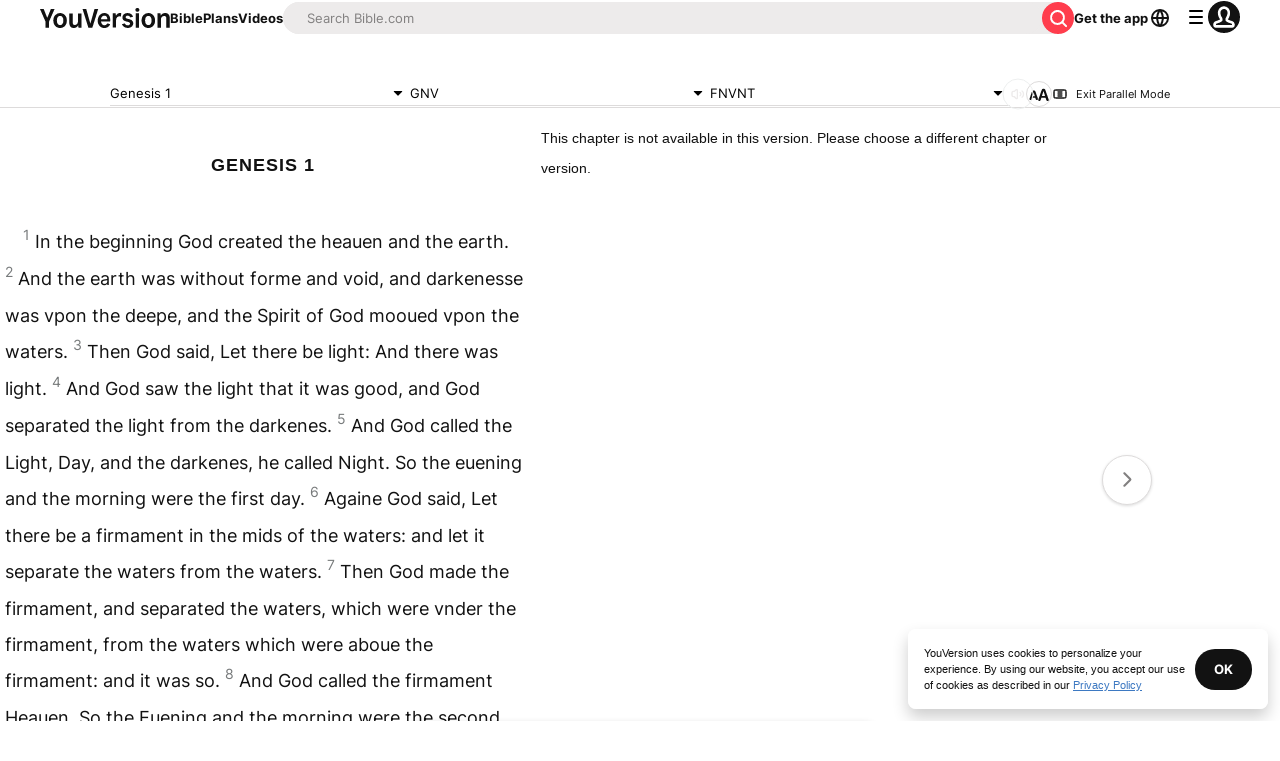

--- FILE ---
content_type: text/javascript; charset=utf-8
request_url: https://app.link/_r?sdk=web2.86.5&branch_key=key_live_jpmoQCKshT4dmEI1OZyuGmlmjffQNTlA&callback=branch_callback__0
body_size: 69
content:
/**/ typeof branch_callback__0 === 'function' && branch_callback__0("1540800904328623608");